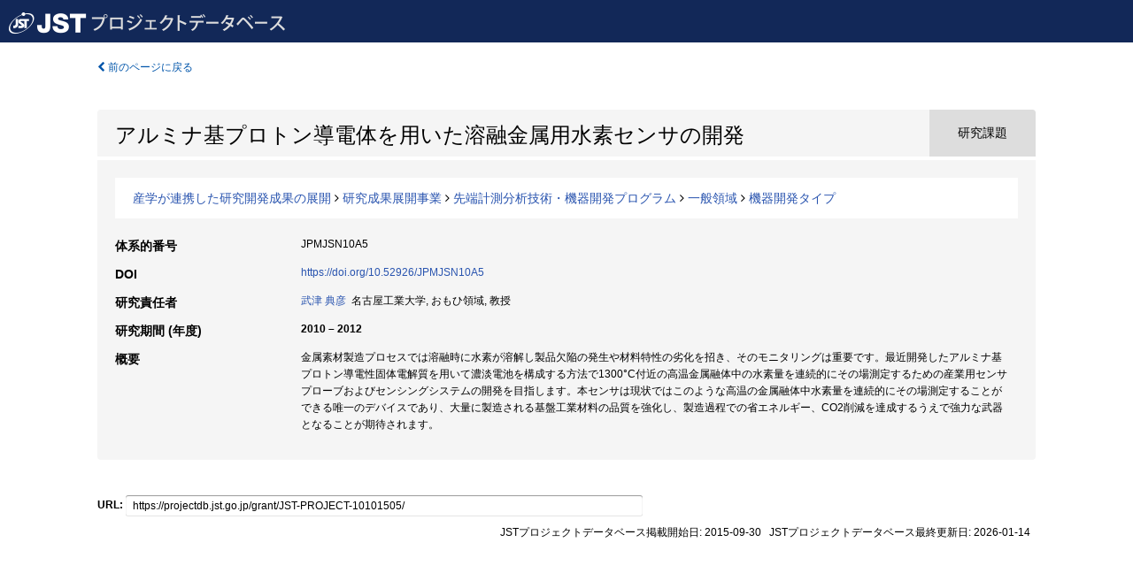

--- FILE ---
content_type: text/html; charset=utf-8
request_url: https://projectdb.jst.go.jp/grant/JST-PROJECT-10101505/
body_size: 5054
content:
<!DOCTYPE html>
<html>
  <head>
   
   <!-- Google Tag Manager -->
    <script nonce="DGMih1pb+rQVDr4TTgAE4w==">(function(w,d,s,l,i){w[l]=w[l]||[];w[l].push({'gtm.start':
    new Date().getTime(),event:'gtm.js'});var f=d.getElementsByTagName(s)[0],
    j=d.createElement(s),dl=l!='dataLayer'?'&l='+l:'';j.async=true;j.src=
    'https://www.googletagmanager.com/gtm.js?id='+i+dl;f.parentNode.insertBefore(j,f);
    })(window,document,'script','dataLayer','GTM-TDR7H3FS');</script>
    <!-- End Google Tag Manager -->
    
    <!-- meta -->
    <meta charset="UTF-8">
    <meta http-equiv="Pragma" content="no-cache" />
    <meta http-equiv="Cache-Control" content="no-cache" />
    <meta http-equiv="Cache-Control" content="no-store" />
    <meta http-equiv="Cache-Control" content="must-revalidate" />
    <meta http-equiv="Expires" content="0" />
    
<meta property="og:title" content="アルミナ基プロトン導電体を用いた溶融金属用水素センサの開発" />
<meta property="og:type" content="articl" />
<meta property="og:url" content="https://projectdb.jst.go.jp/grant/JST-PROJECT-10101505/" />
<meta property="og:site_name" content="JST Project Database" />
<meta property="og:description" content="金属素材製造プロセスでは溶融時に水素が溶解し製品欠陥の発生や材料特性の劣化を招き、そのモニタリングは重要です。最近開発したアルミナ基プロトン導電性固体電解質を用いて濃淡電池を構成する方法で1300°C付近の高温金属融体中の水素量を連続的にその場測定するための産業用センサプローブおよびセンシングシステムの開発を目指します。本センサは現状ではこのような高温の金属融体中水素量を連続的にその場測定することができる唯一のデバイスであり、大量に製造される基盤工業材料の品質を強化し、製造過程での省エネルギー、CO2削減を達成するうえで強力な武器となることが期待されます。" />
<meta property="og:locale" content="ja_JP" />
<meta property="og:updated_time" content="2026-01-14" />



    <link rel="shortcut icon" href="/static/images/favicon_jst.ico" type="image/vnd.microsoft.ico" />
    <link rel="icon" href="/static/images/favicon_jst.ico" type="image/vnd.microsoft.ico" />
    <!-- Bootstrap core CSS -->
    <link id="switch_style" href="/static/css/bootstrap-modal.css?1691548535" rel="stylesheet" />
    <!-- Custom styles for this template -->
    <link href="/static/css/chosentree.css?1697520787" rel="stylesheet" />
	<link href="/static/css/treeselect.css?1697520787" rel="stylesheet" />
    <link href="/static/css/cinii.css?1744347501" rel="stylesheet" />
    <link href="/static/css/dropzone.css?1691548535" rel="stylesheet" />
    <link href="/static/css/font-awesome.css?1691548535" rel="stylesheet" />
    <link href="/static/css/jquery-ui.min.css?1691548535" rel="stylesheet" />
    <link href="/static/css/box-flex.css?1691548535" rel="stylesheet" />

    <!-- HTML5 shim and Respond.js IE8 support of HTML5 elements and media queries -->
    <!--[if lt IE 9]>
    <script type="text/javascript" src="/static/js/html5shiv.js?1691548536"></script>
    <script type="text/javascript" src="/static/js/respond.min.js?1691548536"></script>
    <![endif]-->
    <script nonce="DGMih1pb+rQVDr4TTgAE4w==" type="text/javascript">
    //<![CDATA[
    var static_url="/static/";
    var fault_mode="False";

    
		var ga_search= false;
    
    //]]>

    if(navigator.userAgent.match(/(iPad)/)){
        document.write('<meta name="viewport" content="width=980">');
    }
    else{
        document.write('<meta name="viewport" content="width=device-width">');
    }
</script>


    <script type="text/javascript" src="/static/js/jquery.min.js?1691548536" ></script>
    <script type="text/javascript" src="/static/js/common.js?1691548535"></script>

    <!-- <script type="text/javascript" src="/static/js/changeDisplayMode.js?1691548535"></script>
 -->
    <script type="text/javascript" src="/static/js/jquery-ui.min.js?1691548536"></script>
    <script type="text/javascript" src="/static/js/search.js?1738040106"></script>
    <!--[if IE 8.0]>
      <link href="/static/css/cinii-ie8.css?1691548535" rel="stylesheet" type="text/css" />
    <![endif]-->
  <title>JSTプロジェクトデータベース&nbsp;&mdash;&nbsp;アルミナ基プロトン導電体を用いた溶融金属用水素センサの開発</title>
  </head>
  <body class="jst topscreen with_sidenavi ja">
  

<!-- Google Tag Manager (noscript) -->
<noscript><iframe src="https://www.googletagmanager.com/ns.html?id=GTM-TDR7H3FS"
height="0" width="0" style="display:none;visibility:hidden"></iframe></noscript>
<!-- End Google Tag Manager (noscript) -->

<div id="content">
  <form id="search" method="post" action="." autoclass="form-signin" class="form-vertical"><input type='hidden' name='csrfmiddlewaretoken' value='hkxdRc3MUvG7Y6F2FJGRuhiuYCKKqrafx78rrdGw8KwzIagGX7qgdmbwt7jxEjqF' />
  <input type="hidden" name="lang" id="lang" value="ja" />
  <input type="hidden" name="url_lang" id="url_lang" value="" />
    
    <nav class="navbar navbar-header">
      <div class="navbar-topcontent">
        <!--ブランド名 ロゴ名の表示-->
        <a href="/index/" class="navbar-brand headerlogo"></a>
        <!--トグルボタンの設置-->
        <button class="navbar-toggler button-menu collapsed" type="button" data-bs-toggle="collapse" data-bs-target="#nav-content" aria-controls="nav-content" aria-expanded="false" aria-label="メニュー">
          <span class="navbar-toggler-icon"></span>
        </button>
        <button type="button" class="navbar-toggler button-search collapsed" data-bs-toggle="collapse" data-bs-target="#searchbox">
          検索
        </button>
        <div id="nav-content" class="collapse navbar-collapse headermenu">
          <ul class="nav navbar-nav menu-utility-list btn-group">
            
            
          </ul>
        </div>
      </div>
    </nav>
  
<div class="container body-wrap" id="listings-page">

  <div class="listing-wrapper">
    <div class="clearfix">
      <ol class="breadcrumb">
        <li><a id="searchBack" class="link-page underline link_pointer"><i class="fa fa-chevron-left"></i> 前のページに戻る</a></li>
      </ol>
    </div>
    
    
    <div class="summary-area">
      


  
  
  
 
 
  
 
<div class="page-title project">
  <h1>アルミナ基プロトン導電体を用いた溶融金属用水素センサの開発</h1>
  
  <div class="ptype project"><p>研究課題</p></div>
  
</div>

  <div class="area area-list">
      
    <p> 
        
        
      <a href="/search/?qc=%E7%94%A3%E5%AD%A6%E3%81%8C%E9%80%A3%E6%90%BA%E3%81%97%E3%81%9F%E7%A0%94%E7%A9%B6%E9%96%8B%E7%99%BA%E6%88%90%E6%9E%9C%E3%81%AE%E5%B1%95%E9%96%8B" class="link-page underline">産学が連携した研究開発成果の展開</a>
    
        
          <i class="fa fa-angle-right"></i>
        
        
      <a href="/search/?qc=%E7%94%A3%E5%AD%A6%E3%81%8C%E9%80%A3%E6%90%BA%E3%81%97%E3%81%9F%E7%A0%94%E7%A9%B6%E9%96%8B%E7%99%BA%E6%88%90%E6%9E%9C%E3%81%AE%E5%B1%95%E9%96%8B/%E7%A0%94%E7%A9%B6%E6%88%90%E6%9E%9C%E5%B1%95%E9%96%8B%E4%BA%8B%E6%A5%AD" class="link-page underline">研究成果展開事業</a>
    
        
          <i class="fa fa-angle-right"></i>
        
        
      <a href="/search/?qc=%E7%94%A3%E5%AD%A6%E3%81%8C%E9%80%A3%E6%90%BA%E3%81%97%E3%81%9F%E7%A0%94%E7%A9%B6%E9%96%8B%E7%99%BA%E6%88%90%E6%9E%9C%E3%81%AE%E5%B1%95%E9%96%8B/%E7%A0%94%E7%A9%B6%E6%88%90%E6%9E%9C%E5%B1%95%E9%96%8B%E4%BA%8B%E6%A5%AD/%E5%85%88%E7%AB%AF%E8%A8%88%E6%B8%AC%E5%88%86%E6%9E%90%E6%8A%80%E8%A1%93%E3%83%BB%E6%A9%9F%E5%99%A8%E9%96%8B%E7%99%BA%E3%83%97%E3%83%AD%E3%82%B0%E3%83%A9%E3%83%A0" class="link-page underline">先端計測分析技術・機器開発プログラム</a>
    
        
          <i class="fa fa-angle-right"></i>
        
        
      <a href="/search/?qc=%E7%94%A3%E5%AD%A6%E3%81%8C%E9%80%A3%E6%90%BA%E3%81%97%E3%81%9F%E7%A0%94%E7%A9%B6%E9%96%8B%E7%99%BA%E6%88%90%E6%9E%9C%E3%81%AE%E5%B1%95%E9%96%8B/%E7%A0%94%E7%A9%B6%E6%88%90%E6%9E%9C%E5%B1%95%E9%96%8B%E4%BA%8B%E6%A5%AD/%E5%85%88%E7%AB%AF%E8%A8%88%E6%B8%AC%E5%88%86%E6%9E%90%E6%8A%80%E8%A1%93%E3%83%BB%E6%A9%9F%E5%99%A8%E9%96%8B%E7%99%BA%E3%83%97%E3%83%AD%E3%82%B0%E3%83%A9%E3%83%A0/%E4%B8%80%E8%88%AC%E9%A0%98%E5%9F%9F" class="link-page underline">一般領域</a>
    
        
          <i class="fa fa-angle-right"></i>
        
        
      <a href="/search/?qc=%E7%94%A3%E5%AD%A6%E3%81%8C%E9%80%A3%E6%90%BA%E3%81%97%E3%81%9F%E7%A0%94%E7%A9%B6%E9%96%8B%E7%99%BA%E6%88%90%E6%9E%9C%E3%81%AE%E5%B1%95%E9%96%8B/%E7%A0%94%E7%A9%B6%E6%88%90%E6%9E%9C%E5%B1%95%E9%96%8B%E4%BA%8B%E6%A5%AD/%E5%85%88%E7%AB%AF%E8%A8%88%E6%B8%AC%E5%88%86%E6%9E%90%E6%8A%80%E8%A1%93%E3%83%BB%E6%A9%9F%E5%99%A8%E9%96%8B%E7%99%BA%E3%83%97%E3%83%AD%E3%82%B0%E3%83%A9%E3%83%A0/%E4%B8%80%E8%88%AC%E9%A0%98%E5%9F%9F/%E6%A9%9F%E5%99%A8%E9%96%8B%E7%99%BA%E3%82%BF%E3%82%A4%E3%83%97" class="link-page underline">機器開発タイプ</a>
    
    </p>
  </div>

<div class="row listing-row">
  <div class="col-sm-12">
   
    <table class="summary-table">
    
     <tr>
      <th>体系的番号</th>
      <td>JPMJSN10A5</td>
     </tr>
    
    
     <tr>
      <th>DOI</th>
      <td><a href="https://doi.org/10.52926/JPMJSN10A5" class="win_open">https://doi.org/10.52926/JPMJSN10A5</a></td>
     </tr>
    
    
      
        
      
      
        
          <tr><th><strong>研究責任者</strong></th>
          <td>
          <a href="/search/?qm=80029355">武津 典彦</a>&nbsp;&nbsp;名古屋工業大学,&nbsp;おもひ領域,&nbsp;教授
          </td></tr>
        
      
    
    
    <tr>
     <th>研究期間 (年度)</th>
     <td>
      <span class="fiscal_year">2010&nbsp;&ndash;&nbsp;2012</span>
     </td>
    </tr>
    
    
    
    
    
    
    
    <tr><th>概要</th><td>金属素材製造プロセスでは溶融時に水素が溶解し製品欠陥の発生や材料特性の劣化を招き、そのモニタリングは重要です。最近開発したアルミナ基プロトン導電性固体電解質を用いて濃淡電池を構成する方法で1300°C付近の高温金属融体中の水素量を連続的にその場測定するための産業用センサプローブおよびセンシングシステムの開発を目指します。本センサは現状ではこのような高温の金属融体中水素量を連続的にその場測定することができる唯一のデバイスであり、大量に製造される基盤工業材料の品質を強化し、製造過程での省エネルギー、CO2削減を達成するうえで強力な武器となることが期待されます。
    
    </td>
    </tr>
    
    
    </table>
    
    
  </div>
</div>
    </div>
    
    
    
    
  </div>
  <div class="listing-footer">
    <p class="footer-links"><strong>URL:&nbsp;</strong><input type="text" size="80" readonly="readonly" value="https://projectdb.jst.go.jp/grant/JST-PROJECT-10101505/" /></p>
   
    <div>
      <p class="pull-right">JSTプロジェクトデータベース掲載開始日:&nbsp;2015-09-30&nbsp;&nbsp;
      JSTプロジェクトデータベース最終更新日:&nbsp;2026-01-14&nbsp;&nbsp;
      
      </p>
    </div>
  </div>

</div><!--container-->

 </form>
</div><!-- #content -->

  
<div class="footer">
  <div class="footer-wrap">
      <div class="row">
          <div class="col-sm-8 col-xs-12">
              <p class="footer-links">
               
                  <a href="https://support.projectdb.jst.go.jp/index" class="win_open active">サービス概要</a>
               
                  <a href="https://support.projectdb.jst.go.jp/faq/general" class="win_open">よくある質問</a>
               
                  <a href="https://support.projectdb.jst.go.jp/about/terms" class="win_open">利用規約</a>
               
              </p>
          </div>
          <div class="col-sm-4 col-xs-12">
             <a class="pull-right" href="https://www.nii.ac.jp/" target="_blank"><strong>Powered by NII</strong></a>
             <a class="pull-right jst-footer-logo" href="https://www.jst.go.jp/" target="_blank"><img src="/static/images/jst_footer_logo_ja.png" alt="jst" width="150" height="28" class="jst logo" /></a>
          </div>
      </div>
  </div>
</div>

<!-- Bootstrap core JavaScript
================================================== -->
<!-- Placed at the end of the document so the pages load faster -->
<script type="text/javascript" src="/static/bootstrap/js/bootstrap.min.js?1697520787"></script>
<script type="text/javascript" src="/static/js/jquery.flot.js?1691548536"></script>
<script type="text/javascript" src="/static/js/dropzone.js?1691548536"></script>


</body>
</html>